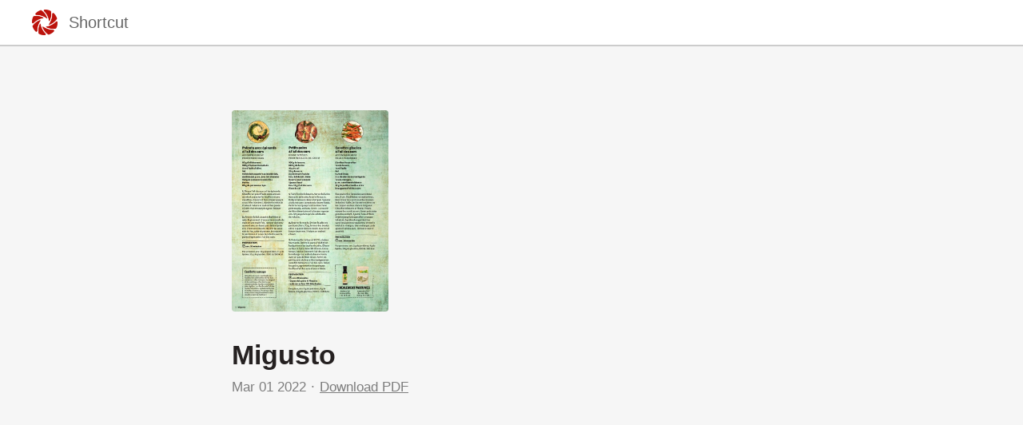

--- FILE ---
content_type: text/html; charset=utf-8
request_url: https://shortcutapp.io/n/ZDRmMWE3OTY0M2Q2M2NmOWMwNGQzNmEwOTFjYjI4Y2Rj
body_size: 2047
content:
<!DOCTYPE html><html><head><title>Migusto</title><meta charset="utf-8" /><meta content="IE=edge" http-equiv="X-UA-Compatible" /><meta content="width=device-width,initial-scale=1.0,minimum-scale=1.0,maximum-scale=1.0,user-scalable=no" name="viewport" /><meta content="noarchive" name="robots" /><meta content="no-preview" name="turbolinks-cache-control" /><meta content="Migusto" name="title" /><meta name="description" /><meta content="https://files.shortcutapp.io/jupa0_JKfPfLXF2NwEEsRw/FZXTY2yURQHbSwTk-6hhPFsAEXBdZO09sMLhySMET94?Expires=1769534593&amp;Signature=LNLRiSiKdeoHbLTCWXfdJR6e5EtcNrNCGMO9UtCRKZDSm4rxbomjx9~nyQhqexIk2oZZqJpvxAsLCcENw2whweIBuUSY-12gR36NEY-cc1ummOc~5bC6i3xZznNpLscqIk9YVYA4lupCSu201Yzt03XPpg0ceaFZWcMfkd7-6IcGgPqfAWViP3y4XGjS35Hzq9HSRDwREXH2AgI6vxEZKumC4F~IIotqoA2cnLCYiosU~PNWPIA0GizxhAyFsiZ8z-wyQwjx5L~Y571O67cMJHW1ybZ86A6gaDfZGFjW5QT0GpL9AwJAf98xYGC5jTwOGasFQP-PX16HuYr4vudmHg__&amp;Key-Pair-Id=APKAIJ4N3LXGOVJWMSXA" name="og:image" /><meta content="app-id=364110253, app-argument=https://shortcutapp.io/n/ZDRmMWE3OTY0M2Q2M2NmOWMwNGQzNmEwOTFjYjI4Y2Rj" name="apple-itunes-app" /><link rel="apple-touch-icon" sizes="180x180" href="/favicons/apple-touch-icon.png?v=pglGYqJ58P">
<link rel="icon" type="image/png" sizes="32x32" href="/favicons/favicon-32x32.png?v=pglGYqJ58P">
<link rel="icon" type="image/png" sizes="16x16" href="/favicons/favicon-16x16.png?v=pglGYqJ58P">
<link rel="manifest" href="/favicons/site.webmanifest?v=pglGYqJ58P">
<link rel="mask-icon" href="/favicons/safari-pinned-tab.svg?v=pglGYqJ58P" color="#ac2a1b">
<link rel="shortcut icon" href="/favicons/favicon.ico?v=pglGYqJ58P">
<meta name="msapplication-TileColor" content="#ac2a1b">
<meta name="msapplication-config" content="/favicons/browserconfig.xml?v=pglGYqJ58P">
<meta name="theme-color" content="#ffffff"><meta name="csrf-param" content="authenticity_token" />
<meta name="csrf-token" content="upgGDmB4vL7FMhxJiaM0v5bGEJk9ErCwi75hv2fZ7jYh2u310ydd1GbZQsz97UICDkW_gRDkGRli56sZm7eeTA" /><link rel="stylesheet" media="all" href="/assets/public_content-7cb630ff9b0354328d9b1ced3ec9cfa7313d4f5842ad3c47bf4d98a9f8be3f1b.css" /></head><body class="PublicContent"><script async="" src="https://www.googletagmanager.com/gtag/js?id=UA-35252564-5"></script><script>window.dataLayer = window.dataLayer || [];
function gtag(){dataLayer.push(arguments);}
gtag('js', new Date());
gtag('config', 'UA-35252564-5');</script><header><div class="container"><a href="/" style="line-height:0"><img src="/assets/shortcut-logo-683e1d5d192ba8781bdf32b0950b7d5f167f344a2d4c44d5ac49a37e969bda23.png" /></a><div class="stack"><a href="/"><div class="title">Shortcut</div></a><a href="#banner"><button class="download-button">Download App</button></a></div></div></header><main class="PublicNote"><meta content="https://files.shortcutapp.io/jupa0_JKfPfLXF2NwEEsRw/FZXTY2yURQHbSwTk-6hhPFsAEXBdZO09sMLhySMET94?Expires=1769534593&amp;Signature=LNLRiSiKdeoHbLTCWXfdJR6e5EtcNrNCGMO9UtCRKZDSm4rxbomjx9~nyQhqexIk2oZZqJpvxAsLCcENw2whweIBuUSY-12gR36NEY-cc1ummOc~5bC6i3xZznNpLscqIk9YVYA4lupCSu201Yzt03XPpg0ceaFZWcMfkd7-6IcGgPqfAWViP3y4XGjS35Hzq9HSRDwREXH2AgI6vxEZKumC4F~IIotqoA2cnLCYiosU~PNWPIA0GizxhAyFsiZ8z-wyQwjx5L~Y571O67cMJHW1ybZ86A6gaDfZGFjW5QT0GpL9AwJAf98xYGC5jTwOGasFQP-PX16HuYr4vudmHg__&amp;Key-Pair-Id=APKAIJ4N3LXGOVJWMSXA" itemprop="image" /><div class="PhotoRoll" data-component="PhotoRoll"><div class="roll" data-roll=""><img alt="Migusto" class="with-failnice" data-pop-up="true" src="https://files.shortcutapp.io/jupa0_JKfPfLXF2NwEEsRw/FZXTY2yURQHbSwTk-6hhPFsAEXBdZO09sMLhySMET94?Expires=1769534593&amp;Signature=LNLRiSiKdeoHbLTCWXfdJR6e5EtcNrNCGMO9UtCRKZDSm4rxbomjx9~nyQhqexIk2oZZqJpvxAsLCcENw2whweIBuUSY-12gR36NEY-cc1ummOc~5bC6i3xZznNpLscqIk9YVYA4lupCSu201Yzt03XPpg0ceaFZWcMfkd7-6IcGgPqfAWViP3y4XGjS35Hzq9HSRDwREXH2AgI6vxEZKumC4F~IIotqoA2cnLCYiosU~PNWPIA0GizxhAyFsiZ8z-wyQwjx5L~Y571O67cMJHW1ybZ86A6gaDfZGFjW5QT0GpL9AwJAf98xYGC5jTwOGasFQP-PX16HuYr4vudmHg__&amp;Key-Pair-Id=APKAIJ4N3LXGOVJWMSXA" /></div><button class="scroll-button left" data-scroll="back"><div class="triangle"></div></button><button class="scroll-button right" data-scroll="forward"><div class="triangle"></div></button></div><section class="description"><h1 class="title" itemprop="name">Migusto</h1><div class="by-line"><div class="timestamp"><time datetime="2022-03-01T00:20:47Z">Mar 01 2022</time></div><div class="pdf-link"><a href="https://files.shortcutapp.io/jupa0_JKfPfLXF2NwEEsRw/Hy_8aE40ado36pvRCsyYmlYXPK1xPrqPqHPpeSnawug?Expires=1769534593&amp;Signature=FhWZcNz7RhWaPAENn0anj1s~qwamhH2fnlnOoD~Ezd6H-fpKOvMOFcHOxeS1ANXqH1Lhax4~omcp4ySeX8HZc63vqm57gziay1wfumcizC3u8Rb3fGSQNIeKeeqbAFHa94scGXO6O425cO9dpl9fbxHIP1ddw0lnD3rNB0SMnaXel0WHuHup~GDv8CHrwXFJMXOLlWDTOTZpAT3p0vVemoY-JWLkUoiM8NcCDHntT0FZfzrE4Nv3F1zUciHlgxBUwVo32exgD95Hw7B9y0RJwLLBwO3c8CAjABHtiBOq~j92i6o7yBWPha3h6yJ-KUD0uI5vNun2RwX8UEiRRMoyJw__&amp;Key-Pair-Id=APKAIJ4N3LXGOVJWMSXA">Download PDF</a></div></div><div class="description" itemprop="description"></div><div class="extra-details"><ul></ul></div></section><section class="profile"></section></main><script src="/assets/public_note-c73a202325926da40a42bcffe3c833211e3217eef909981d1e083952916f1029.js"></script><footer id="banner"><div class="cta">Download Shortcut</div><div class="badges"><a href="https://apps.apple.com/app/apple-store/id364110253"><img src="/assets/app_store_buttons/apple/en-8db899f713fdb059d268a83321cb5ccc8b8b03cf21f6e8e4fbc6e7d16e032b7d.svg" /></a></div></footer><script defer src="https://static.cloudflareinsights.com/beacon.min.js/vcd15cbe7772f49c399c6a5babf22c1241717689176015" integrity="sha512-ZpsOmlRQV6y907TI0dKBHq9Md29nnaEIPlkf84rnaERnq6zvWvPUqr2ft8M1aS28oN72PdrCzSjY4U6VaAw1EQ==" data-cf-beacon='{"version":"2024.11.0","token":"d655d26838424af1b102e78cd613354f","r":1,"server_timing":{"name":{"cfCacheStatus":true,"cfEdge":true,"cfExtPri":true,"cfL4":true,"cfOrigin":true,"cfSpeedBrain":true},"location_startswith":null}}' crossorigin="anonymous"></script>
</body></html>